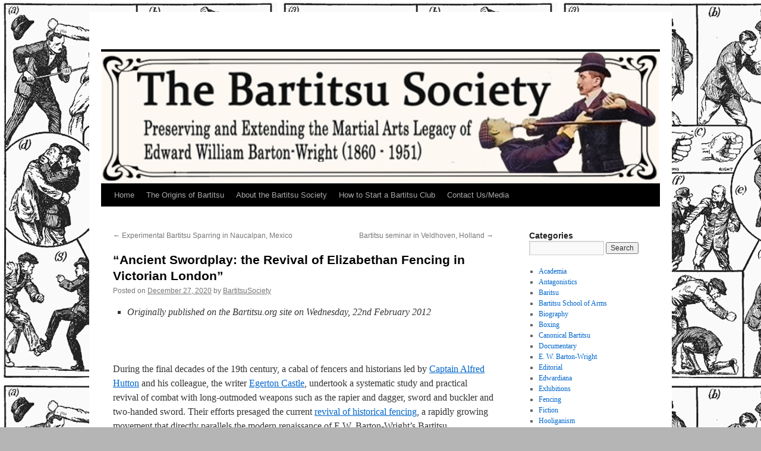

--- FILE ---
content_type: text/html; charset=UTF-8
request_url: http://bartitsusociety.com/ancient-swordplay-the-revival-of-elizabethan-fencing-in-victorian-london/
body_size: 9975
content:
<!DOCTYPE html>
<html lang="en-US">
<head>
<meta charset="UTF-8" />
<title>
“Ancient Swordplay: the Revival of Elizabethan Fencing in Victorian London” | 	</title>
<link rel="profile" href="https://gmpg.org/xfn/11" />
<link rel="stylesheet" type="text/css" media="all" href="http://bartitsusociety.com/wp-content/themes/twentyten/style.css?ver=20221101" />
<link rel="pingback" href="http://bartitsusociety.com/xmlrpc.php">
<meta name='robots' content='max-image-preview:large' />
<link rel="alternate" type="application/rss+xml" title=" &raquo; Feed" href="http://bartitsusociety.com/feed/" />
<link rel="alternate" type="application/rss+xml" title=" &raquo; Comments Feed" href="http://bartitsusociety.com/comments/feed/" />
<script type="text/javascript">
window._wpemojiSettings = {"baseUrl":"https:\/\/s.w.org\/images\/core\/emoji\/14.0.0\/72x72\/","ext":".png","svgUrl":"https:\/\/s.w.org\/images\/core\/emoji\/14.0.0\/svg\/","svgExt":".svg","source":{"concatemoji":"http:\/\/bartitsusociety.com\/wp-includes\/js\/wp-emoji-release.min.js?ver=6.1.9"}};
/*! This file is auto-generated */
!function(e,a,t){var n,r,o,i=a.createElement("canvas"),p=i.getContext&&i.getContext("2d");function s(e,t){var a=String.fromCharCode,e=(p.clearRect(0,0,i.width,i.height),p.fillText(a.apply(this,e),0,0),i.toDataURL());return p.clearRect(0,0,i.width,i.height),p.fillText(a.apply(this,t),0,0),e===i.toDataURL()}function c(e){var t=a.createElement("script");t.src=e,t.defer=t.type="text/javascript",a.getElementsByTagName("head")[0].appendChild(t)}for(o=Array("flag","emoji"),t.supports={everything:!0,everythingExceptFlag:!0},r=0;r<o.length;r++)t.supports[o[r]]=function(e){if(p&&p.fillText)switch(p.textBaseline="top",p.font="600 32px Arial",e){case"flag":return s([127987,65039,8205,9895,65039],[127987,65039,8203,9895,65039])?!1:!s([55356,56826,55356,56819],[55356,56826,8203,55356,56819])&&!s([55356,57332,56128,56423,56128,56418,56128,56421,56128,56430,56128,56423,56128,56447],[55356,57332,8203,56128,56423,8203,56128,56418,8203,56128,56421,8203,56128,56430,8203,56128,56423,8203,56128,56447]);case"emoji":return!s([129777,127995,8205,129778,127999],[129777,127995,8203,129778,127999])}return!1}(o[r]),t.supports.everything=t.supports.everything&&t.supports[o[r]],"flag"!==o[r]&&(t.supports.everythingExceptFlag=t.supports.everythingExceptFlag&&t.supports[o[r]]);t.supports.everythingExceptFlag=t.supports.everythingExceptFlag&&!t.supports.flag,t.DOMReady=!1,t.readyCallback=function(){t.DOMReady=!0},t.supports.everything||(n=function(){t.readyCallback()},a.addEventListener?(a.addEventListener("DOMContentLoaded",n,!1),e.addEventListener("load",n,!1)):(e.attachEvent("onload",n),a.attachEvent("onreadystatechange",function(){"complete"===a.readyState&&t.readyCallback()})),(e=t.source||{}).concatemoji?c(e.concatemoji):e.wpemoji&&e.twemoji&&(c(e.twemoji),c(e.wpemoji)))}(window,document,window._wpemojiSettings);
</script>
<style type="text/css">
img.wp-smiley,
img.emoji {
	display: inline !important;
	border: none !important;
	box-shadow: none !important;
	height: 1em !important;
	width: 1em !important;
	margin: 0 0.07em !important;
	vertical-align: -0.1em !important;
	background: none !important;
	padding: 0 !important;
}
</style>
	<link rel='stylesheet' id='wp-block-library-css' href='http://bartitsusociety.com/wp-includes/css/dist/block-library/style.min.css?ver=6.1.9' type='text/css' media='all' />
<style id='wp-block-library-theme-inline-css' type='text/css'>
.wp-block-audio figcaption{color:#555;font-size:13px;text-align:center}.is-dark-theme .wp-block-audio figcaption{color:hsla(0,0%,100%,.65)}.wp-block-audio{margin:0 0 1em}.wp-block-code{border:1px solid #ccc;border-radius:4px;font-family:Menlo,Consolas,monaco,monospace;padding:.8em 1em}.wp-block-embed figcaption{color:#555;font-size:13px;text-align:center}.is-dark-theme .wp-block-embed figcaption{color:hsla(0,0%,100%,.65)}.wp-block-embed{margin:0 0 1em}.blocks-gallery-caption{color:#555;font-size:13px;text-align:center}.is-dark-theme .blocks-gallery-caption{color:hsla(0,0%,100%,.65)}.wp-block-image figcaption{color:#555;font-size:13px;text-align:center}.is-dark-theme .wp-block-image figcaption{color:hsla(0,0%,100%,.65)}.wp-block-image{margin:0 0 1em}.wp-block-pullquote{border-top:4px solid;border-bottom:4px solid;margin-bottom:1.75em;color:currentColor}.wp-block-pullquote__citation,.wp-block-pullquote cite,.wp-block-pullquote footer{color:currentColor;text-transform:uppercase;font-size:.8125em;font-style:normal}.wp-block-quote{border-left:.25em solid;margin:0 0 1.75em;padding-left:1em}.wp-block-quote cite,.wp-block-quote footer{color:currentColor;font-size:.8125em;position:relative;font-style:normal}.wp-block-quote.has-text-align-right{border-left:none;border-right:.25em solid;padding-left:0;padding-right:1em}.wp-block-quote.has-text-align-center{border:none;padding-left:0}.wp-block-quote.is-large,.wp-block-quote.is-style-large,.wp-block-quote.is-style-plain{border:none}.wp-block-search .wp-block-search__label{font-weight:700}.wp-block-search__button{border:1px solid #ccc;padding:.375em .625em}:where(.wp-block-group.has-background){padding:1.25em 2.375em}.wp-block-separator.has-css-opacity{opacity:.4}.wp-block-separator{border:none;border-bottom:2px solid;margin-left:auto;margin-right:auto}.wp-block-separator.has-alpha-channel-opacity{opacity:1}.wp-block-separator:not(.is-style-wide):not(.is-style-dots){width:100px}.wp-block-separator.has-background:not(.is-style-dots){border-bottom:none;height:1px}.wp-block-separator.has-background:not(.is-style-wide):not(.is-style-dots){height:2px}.wp-block-table{margin:"0 0 1em 0"}.wp-block-table thead{border-bottom:3px solid}.wp-block-table tfoot{border-top:3px solid}.wp-block-table td,.wp-block-table th{word-break:normal}.wp-block-table figcaption{color:#555;font-size:13px;text-align:center}.is-dark-theme .wp-block-table figcaption{color:hsla(0,0%,100%,.65)}.wp-block-video figcaption{color:#555;font-size:13px;text-align:center}.is-dark-theme .wp-block-video figcaption{color:hsla(0,0%,100%,.65)}.wp-block-video{margin:0 0 1em}.wp-block-template-part.has-background{padding:1.25em 2.375em;margin-top:0;margin-bottom:0}
</style>
<link rel='stylesheet' id='classic-theme-styles-css' href='http://bartitsusociety.com/wp-includes/css/classic-themes.min.css?ver=1' type='text/css' media='all' />
<style id='global-styles-inline-css' type='text/css'>
body{--wp--preset--color--black: #000;--wp--preset--color--cyan-bluish-gray: #abb8c3;--wp--preset--color--white: #fff;--wp--preset--color--pale-pink: #f78da7;--wp--preset--color--vivid-red: #cf2e2e;--wp--preset--color--luminous-vivid-orange: #ff6900;--wp--preset--color--luminous-vivid-amber: #fcb900;--wp--preset--color--light-green-cyan: #7bdcb5;--wp--preset--color--vivid-green-cyan: #00d084;--wp--preset--color--pale-cyan-blue: #8ed1fc;--wp--preset--color--vivid-cyan-blue: #0693e3;--wp--preset--color--vivid-purple: #9b51e0;--wp--preset--color--blue: #0066cc;--wp--preset--color--medium-gray: #666;--wp--preset--color--light-gray: #f1f1f1;--wp--preset--gradient--vivid-cyan-blue-to-vivid-purple: linear-gradient(135deg,rgba(6,147,227,1) 0%,rgb(155,81,224) 100%);--wp--preset--gradient--light-green-cyan-to-vivid-green-cyan: linear-gradient(135deg,rgb(122,220,180) 0%,rgb(0,208,130) 100%);--wp--preset--gradient--luminous-vivid-amber-to-luminous-vivid-orange: linear-gradient(135deg,rgba(252,185,0,1) 0%,rgba(255,105,0,1) 100%);--wp--preset--gradient--luminous-vivid-orange-to-vivid-red: linear-gradient(135deg,rgba(255,105,0,1) 0%,rgb(207,46,46) 100%);--wp--preset--gradient--very-light-gray-to-cyan-bluish-gray: linear-gradient(135deg,rgb(238,238,238) 0%,rgb(169,184,195) 100%);--wp--preset--gradient--cool-to-warm-spectrum: linear-gradient(135deg,rgb(74,234,220) 0%,rgb(151,120,209) 20%,rgb(207,42,186) 40%,rgb(238,44,130) 60%,rgb(251,105,98) 80%,rgb(254,248,76) 100%);--wp--preset--gradient--blush-light-purple: linear-gradient(135deg,rgb(255,206,236) 0%,rgb(152,150,240) 100%);--wp--preset--gradient--blush-bordeaux: linear-gradient(135deg,rgb(254,205,165) 0%,rgb(254,45,45) 50%,rgb(107,0,62) 100%);--wp--preset--gradient--luminous-dusk: linear-gradient(135deg,rgb(255,203,112) 0%,rgb(199,81,192) 50%,rgb(65,88,208) 100%);--wp--preset--gradient--pale-ocean: linear-gradient(135deg,rgb(255,245,203) 0%,rgb(182,227,212) 50%,rgb(51,167,181) 100%);--wp--preset--gradient--electric-grass: linear-gradient(135deg,rgb(202,248,128) 0%,rgb(113,206,126) 100%);--wp--preset--gradient--midnight: linear-gradient(135deg,rgb(2,3,129) 0%,rgb(40,116,252) 100%);--wp--preset--duotone--dark-grayscale: url('#wp-duotone-dark-grayscale');--wp--preset--duotone--grayscale: url('#wp-duotone-grayscale');--wp--preset--duotone--purple-yellow: url('#wp-duotone-purple-yellow');--wp--preset--duotone--blue-red: url('#wp-duotone-blue-red');--wp--preset--duotone--midnight: url('#wp-duotone-midnight');--wp--preset--duotone--magenta-yellow: url('#wp-duotone-magenta-yellow');--wp--preset--duotone--purple-green: url('#wp-duotone-purple-green');--wp--preset--duotone--blue-orange: url('#wp-duotone-blue-orange');--wp--preset--font-size--small: 13px;--wp--preset--font-size--medium: 20px;--wp--preset--font-size--large: 36px;--wp--preset--font-size--x-large: 42px;--wp--preset--spacing--20: 0.44rem;--wp--preset--spacing--30: 0.67rem;--wp--preset--spacing--40: 1rem;--wp--preset--spacing--50: 1.5rem;--wp--preset--spacing--60: 2.25rem;--wp--preset--spacing--70: 3.38rem;--wp--preset--spacing--80: 5.06rem;}:where(.is-layout-flex){gap: 0.5em;}body .is-layout-flow > .alignleft{float: left;margin-inline-start: 0;margin-inline-end: 2em;}body .is-layout-flow > .alignright{float: right;margin-inline-start: 2em;margin-inline-end: 0;}body .is-layout-flow > .aligncenter{margin-left: auto !important;margin-right: auto !important;}body .is-layout-constrained > .alignleft{float: left;margin-inline-start: 0;margin-inline-end: 2em;}body .is-layout-constrained > .alignright{float: right;margin-inline-start: 2em;margin-inline-end: 0;}body .is-layout-constrained > .aligncenter{margin-left: auto !important;margin-right: auto !important;}body .is-layout-constrained > :where(:not(.alignleft):not(.alignright):not(.alignfull)){max-width: var(--wp--style--global--content-size);margin-left: auto !important;margin-right: auto !important;}body .is-layout-constrained > .alignwide{max-width: var(--wp--style--global--wide-size);}body .is-layout-flex{display: flex;}body .is-layout-flex{flex-wrap: wrap;align-items: center;}body .is-layout-flex > *{margin: 0;}:where(.wp-block-columns.is-layout-flex){gap: 2em;}.has-black-color{color: var(--wp--preset--color--black) !important;}.has-cyan-bluish-gray-color{color: var(--wp--preset--color--cyan-bluish-gray) !important;}.has-white-color{color: var(--wp--preset--color--white) !important;}.has-pale-pink-color{color: var(--wp--preset--color--pale-pink) !important;}.has-vivid-red-color{color: var(--wp--preset--color--vivid-red) !important;}.has-luminous-vivid-orange-color{color: var(--wp--preset--color--luminous-vivid-orange) !important;}.has-luminous-vivid-amber-color{color: var(--wp--preset--color--luminous-vivid-amber) !important;}.has-light-green-cyan-color{color: var(--wp--preset--color--light-green-cyan) !important;}.has-vivid-green-cyan-color{color: var(--wp--preset--color--vivid-green-cyan) !important;}.has-pale-cyan-blue-color{color: var(--wp--preset--color--pale-cyan-blue) !important;}.has-vivid-cyan-blue-color{color: var(--wp--preset--color--vivid-cyan-blue) !important;}.has-vivid-purple-color{color: var(--wp--preset--color--vivid-purple) !important;}.has-black-background-color{background-color: var(--wp--preset--color--black) !important;}.has-cyan-bluish-gray-background-color{background-color: var(--wp--preset--color--cyan-bluish-gray) !important;}.has-white-background-color{background-color: var(--wp--preset--color--white) !important;}.has-pale-pink-background-color{background-color: var(--wp--preset--color--pale-pink) !important;}.has-vivid-red-background-color{background-color: var(--wp--preset--color--vivid-red) !important;}.has-luminous-vivid-orange-background-color{background-color: var(--wp--preset--color--luminous-vivid-orange) !important;}.has-luminous-vivid-amber-background-color{background-color: var(--wp--preset--color--luminous-vivid-amber) !important;}.has-light-green-cyan-background-color{background-color: var(--wp--preset--color--light-green-cyan) !important;}.has-vivid-green-cyan-background-color{background-color: var(--wp--preset--color--vivid-green-cyan) !important;}.has-pale-cyan-blue-background-color{background-color: var(--wp--preset--color--pale-cyan-blue) !important;}.has-vivid-cyan-blue-background-color{background-color: var(--wp--preset--color--vivid-cyan-blue) !important;}.has-vivid-purple-background-color{background-color: var(--wp--preset--color--vivid-purple) !important;}.has-black-border-color{border-color: var(--wp--preset--color--black) !important;}.has-cyan-bluish-gray-border-color{border-color: var(--wp--preset--color--cyan-bluish-gray) !important;}.has-white-border-color{border-color: var(--wp--preset--color--white) !important;}.has-pale-pink-border-color{border-color: var(--wp--preset--color--pale-pink) !important;}.has-vivid-red-border-color{border-color: var(--wp--preset--color--vivid-red) !important;}.has-luminous-vivid-orange-border-color{border-color: var(--wp--preset--color--luminous-vivid-orange) !important;}.has-luminous-vivid-amber-border-color{border-color: var(--wp--preset--color--luminous-vivid-amber) !important;}.has-light-green-cyan-border-color{border-color: var(--wp--preset--color--light-green-cyan) !important;}.has-vivid-green-cyan-border-color{border-color: var(--wp--preset--color--vivid-green-cyan) !important;}.has-pale-cyan-blue-border-color{border-color: var(--wp--preset--color--pale-cyan-blue) !important;}.has-vivid-cyan-blue-border-color{border-color: var(--wp--preset--color--vivid-cyan-blue) !important;}.has-vivid-purple-border-color{border-color: var(--wp--preset--color--vivid-purple) !important;}.has-vivid-cyan-blue-to-vivid-purple-gradient-background{background: var(--wp--preset--gradient--vivid-cyan-blue-to-vivid-purple) !important;}.has-light-green-cyan-to-vivid-green-cyan-gradient-background{background: var(--wp--preset--gradient--light-green-cyan-to-vivid-green-cyan) !important;}.has-luminous-vivid-amber-to-luminous-vivid-orange-gradient-background{background: var(--wp--preset--gradient--luminous-vivid-amber-to-luminous-vivid-orange) !important;}.has-luminous-vivid-orange-to-vivid-red-gradient-background{background: var(--wp--preset--gradient--luminous-vivid-orange-to-vivid-red) !important;}.has-very-light-gray-to-cyan-bluish-gray-gradient-background{background: var(--wp--preset--gradient--very-light-gray-to-cyan-bluish-gray) !important;}.has-cool-to-warm-spectrum-gradient-background{background: var(--wp--preset--gradient--cool-to-warm-spectrum) !important;}.has-blush-light-purple-gradient-background{background: var(--wp--preset--gradient--blush-light-purple) !important;}.has-blush-bordeaux-gradient-background{background: var(--wp--preset--gradient--blush-bordeaux) !important;}.has-luminous-dusk-gradient-background{background: var(--wp--preset--gradient--luminous-dusk) !important;}.has-pale-ocean-gradient-background{background: var(--wp--preset--gradient--pale-ocean) !important;}.has-electric-grass-gradient-background{background: var(--wp--preset--gradient--electric-grass) !important;}.has-midnight-gradient-background{background: var(--wp--preset--gradient--midnight) !important;}.has-small-font-size{font-size: var(--wp--preset--font-size--small) !important;}.has-medium-font-size{font-size: var(--wp--preset--font-size--medium) !important;}.has-large-font-size{font-size: var(--wp--preset--font-size--large) !important;}.has-x-large-font-size{font-size: var(--wp--preset--font-size--x-large) !important;}
.wp-block-navigation a:where(:not(.wp-element-button)){color: inherit;}
:where(.wp-block-columns.is-layout-flex){gap: 2em;}
.wp-block-pullquote{font-size: 1.5em;line-height: 1.6;}
</style>
<link rel='stylesheet' id='twentyten-block-style-css' href='http://bartitsusociety.com/wp-content/themes/twentyten/blocks.css?ver=20190704' type='text/css' media='all' />
<link rel="https://api.w.org/" href="http://bartitsusociety.com/wp-json/" /><link rel="alternate" type="application/json" href="http://bartitsusociety.com/wp-json/wp/v2/posts/671" /><link rel="EditURI" type="application/rsd+xml" title="RSD" href="http://bartitsusociety.com/xmlrpc.php?rsd" />
<link rel="wlwmanifest" type="application/wlwmanifest+xml" href="http://bartitsusociety.com/wp-includes/wlwmanifest.xml" />
<meta name="generator" content="WordPress 6.1.9" />
<link rel="canonical" href="http://bartitsusociety.com/ancient-swordplay-the-revival-of-elizabethan-fencing-in-victorian-london/" />
<link rel='shortlink' href='http://bartitsusociety.com/?p=671' />
<link rel="alternate" type="application/json+oembed" href="http://bartitsusociety.com/wp-json/oembed/1.0/embed?url=http%3A%2F%2Fbartitsusociety.com%2Fancient-swordplay-the-revival-of-elizabethan-fencing-in-victorian-london%2F" />
<link rel="alternate" type="text/xml+oembed" href="http://bartitsusociety.com/wp-json/oembed/1.0/embed?url=http%3A%2F%2Fbartitsusociety.com%2Fancient-swordplay-the-revival-of-elizabethan-fencing-in-victorian-london%2F&#038;format=xml" />
<style type="text/css" id="custom-background-css">
body.custom-background { background-color: #b5b5b5; background-image: url("http://bartitsusociety.com/wp-content/uploads/2021/05/image_2021-05-31_083525.png"); background-position: left top; background-size: auto; background-repeat: repeat; background-attachment: fixed; }
</style>
	<link rel="icon" href="http://bartitsusociety.com/wp-content/uploads/2021/01/cropped-image-32x32.png" sizes="32x32" />
<link rel="icon" href="http://bartitsusociety.com/wp-content/uploads/2021/01/cropped-image-192x192.png" sizes="192x192" />
<link rel="apple-touch-icon" href="http://bartitsusociety.com/wp-content/uploads/2021/01/cropped-image-180x180.png" />
<meta name="msapplication-TileImage" content="http://bartitsusociety.com/wp-content/uploads/2021/01/cropped-image-270x270.png" />
</head>

<body class="post-template-default single single-post postid-671 single-format-standard custom-background">
<svg xmlns="http://www.w3.org/2000/svg" viewBox="0 0 0 0" width="0" height="0" focusable="false" role="none" style="visibility: hidden; position: absolute; left: -9999px; overflow: hidden;" ><defs><filter id="wp-duotone-dark-grayscale"><feColorMatrix color-interpolation-filters="sRGB" type="matrix" values=" .299 .587 .114 0 0 .299 .587 .114 0 0 .299 .587 .114 0 0 .299 .587 .114 0 0 " /><feComponentTransfer color-interpolation-filters="sRGB" ><feFuncR type="table" tableValues="0 0.49803921568627" /><feFuncG type="table" tableValues="0 0.49803921568627" /><feFuncB type="table" tableValues="0 0.49803921568627" /><feFuncA type="table" tableValues="1 1" /></feComponentTransfer><feComposite in2="SourceGraphic" operator="in" /></filter></defs></svg><svg xmlns="http://www.w3.org/2000/svg" viewBox="0 0 0 0" width="0" height="0" focusable="false" role="none" style="visibility: hidden; position: absolute; left: -9999px; overflow: hidden;" ><defs><filter id="wp-duotone-grayscale"><feColorMatrix color-interpolation-filters="sRGB" type="matrix" values=" .299 .587 .114 0 0 .299 .587 .114 0 0 .299 .587 .114 0 0 .299 .587 .114 0 0 " /><feComponentTransfer color-interpolation-filters="sRGB" ><feFuncR type="table" tableValues="0 1" /><feFuncG type="table" tableValues="0 1" /><feFuncB type="table" tableValues="0 1" /><feFuncA type="table" tableValues="1 1" /></feComponentTransfer><feComposite in2="SourceGraphic" operator="in" /></filter></defs></svg><svg xmlns="http://www.w3.org/2000/svg" viewBox="0 0 0 0" width="0" height="0" focusable="false" role="none" style="visibility: hidden; position: absolute; left: -9999px; overflow: hidden;" ><defs><filter id="wp-duotone-purple-yellow"><feColorMatrix color-interpolation-filters="sRGB" type="matrix" values=" .299 .587 .114 0 0 .299 .587 .114 0 0 .299 .587 .114 0 0 .299 .587 .114 0 0 " /><feComponentTransfer color-interpolation-filters="sRGB" ><feFuncR type="table" tableValues="0.54901960784314 0.98823529411765" /><feFuncG type="table" tableValues="0 1" /><feFuncB type="table" tableValues="0.71764705882353 0.25490196078431" /><feFuncA type="table" tableValues="1 1" /></feComponentTransfer><feComposite in2="SourceGraphic" operator="in" /></filter></defs></svg><svg xmlns="http://www.w3.org/2000/svg" viewBox="0 0 0 0" width="0" height="0" focusable="false" role="none" style="visibility: hidden; position: absolute; left: -9999px; overflow: hidden;" ><defs><filter id="wp-duotone-blue-red"><feColorMatrix color-interpolation-filters="sRGB" type="matrix" values=" .299 .587 .114 0 0 .299 .587 .114 0 0 .299 .587 .114 0 0 .299 .587 .114 0 0 " /><feComponentTransfer color-interpolation-filters="sRGB" ><feFuncR type="table" tableValues="0 1" /><feFuncG type="table" tableValues="0 0.27843137254902" /><feFuncB type="table" tableValues="0.5921568627451 0.27843137254902" /><feFuncA type="table" tableValues="1 1" /></feComponentTransfer><feComposite in2="SourceGraphic" operator="in" /></filter></defs></svg><svg xmlns="http://www.w3.org/2000/svg" viewBox="0 0 0 0" width="0" height="0" focusable="false" role="none" style="visibility: hidden; position: absolute; left: -9999px; overflow: hidden;" ><defs><filter id="wp-duotone-midnight"><feColorMatrix color-interpolation-filters="sRGB" type="matrix" values=" .299 .587 .114 0 0 .299 .587 .114 0 0 .299 .587 .114 0 0 .299 .587 .114 0 0 " /><feComponentTransfer color-interpolation-filters="sRGB" ><feFuncR type="table" tableValues="0 0" /><feFuncG type="table" tableValues="0 0.64705882352941" /><feFuncB type="table" tableValues="0 1" /><feFuncA type="table" tableValues="1 1" /></feComponentTransfer><feComposite in2="SourceGraphic" operator="in" /></filter></defs></svg><svg xmlns="http://www.w3.org/2000/svg" viewBox="0 0 0 0" width="0" height="0" focusable="false" role="none" style="visibility: hidden; position: absolute; left: -9999px; overflow: hidden;" ><defs><filter id="wp-duotone-magenta-yellow"><feColorMatrix color-interpolation-filters="sRGB" type="matrix" values=" .299 .587 .114 0 0 .299 .587 .114 0 0 .299 .587 .114 0 0 .299 .587 .114 0 0 " /><feComponentTransfer color-interpolation-filters="sRGB" ><feFuncR type="table" tableValues="0.78039215686275 1" /><feFuncG type="table" tableValues="0 0.94901960784314" /><feFuncB type="table" tableValues="0.35294117647059 0.47058823529412" /><feFuncA type="table" tableValues="1 1" /></feComponentTransfer><feComposite in2="SourceGraphic" operator="in" /></filter></defs></svg><svg xmlns="http://www.w3.org/2000/svg" viewBox="0 0 0 0" width="0" height="0" focusable="false" role="none" style="visibility: hidden; position: absolute; left: -9999px; overflow: hidden;" ><defs><filter id="wp-duotone-purple-green"><feColorMatrix color-interpolation-filters="sRGB" type="matrix" values=" .299 .587 .114 0 0 .299 .587 .114 0 0 .299 .587 .114 0 0 .299 .587 .114 0 0 " /><feComponentTransfer color-interpolation-filters="sRGB" ><feFuncR type="table" tableValues="0.65098039215686 0.40392156862745" /><feFuncG type="table" tableValues="0 1" /><feFuncB type="table" tableValues="0.44705882352941 0.4" /><feFuncA type="table" tableValues="1 1" /></feComponentTransfer><feComposite in2="SourceGraphic" operator="in" /></filter></defs></svg><svg xmlns="http://www.w3.org/2000/svg" viewBox="0 0 0 0" width="0" height="0" focusable="false" role="none" style="visibility: hidden; position: absolute; left: -9999px; overflow: hidden;" ><defs><filter id="wp-duotone-blue-orange"><feColorMatrix color-interpolation-filters="sRGB" type="matrix" values=" .299 .587 .114 0 0 .299 .587 .114 0 0 .299 .587 .114 0 0 .299 .587 .114 0 0 " /><feComponentTransfer color-interpolation-filters="sRGB" ><feFuncR type="table" tableValues="0.098039215686275 1" /><feFuncG type="table" tableValues="0 0.66274509803922" /><feFuncB type="table" tableValues="0.84705882352941 0.41960784313725" /><feFuncA type="table" tableValues="1 1" /></feComponentTransfer><feComposite in2="SourceGraphic" operator="in" /></filter></defs></svg><div id="wrapper" class="hfeed">
	<div id="header">
		<div id="masthead">
			<div id="branding" role="banner">
								<div id="site-title">
					<span>
						<a href="http://bartitsusociety.com/" title="" rel="home"></a>
					</span>
				</div>
				<div id="site-description"></div>

									<img src="http://bartitsuclubofchicago.com/wp-content/uploads/2021/03/cropped-image_2021-03-24_125814.png" width="940" height="" alt="" />
								</div><!-- #branding -->

			<div id="access" role="navigation">
								<div class="skip-link screen-reader-text"><a href="#content" title="Skip to content">Skip to content</a></div>
				<div class="menu-header"><ul id="menu-wplook-main-menu" class="menu"><li id="menu-item-4672" class="menu-item menu-item-type-custom menu-item-object-custom menu-item-4672"><a href="http://www.bartitsusociety.com">Home</a></li>
<li id="menu-item-4115" class="menu-item menu-item-type-post_type menu-item-object-page menu-item-4115"><a href="http://bartitsusociety.com/the-origins-of-bartitsu/">The Origins of Bartitsu</a></li>
<li id="menu-item-4118" class="menu-item menu-item-type-post_type menu-item-object-page menu-item-4118"><a href="http://bartitsusociety.com/about-the-bartitsu-society/">About the Bartitsu Society</a></li>
<li id="menu-item-4116" class="menu-item menu-item-type-post_type menu-item-object-page menu-item-4116"><a href="http://bartitsusociety.com/how-to-start-a-bartitsu-club/">How to Start a Bartitsu Club</a></li>
<li id="menu-item-4117" class="menu-item menu-item-type-post_type menu-item-object-page menu-item-4117"><a href="http://bartitsusociety.com/contact-us-media/">Contact Us/Media</a></li>
</ul></div>			</div><!-- #access -->
		</div><!-- #masthead -->
	</div><!-- #header -->

	<div id="main">

		<div id="container">
			<div id="content" role="main">

			

				<div id="nav-above" class="navigation">
					<div class="nav-previous"><a href="http://bartitsusociety.com/experimental-bartitsu-sparring-in-naucalpan-mexico/" rel="prev"><span class="meta-nav">&larr;</span> Experimental Bartitsu Sparring in Naucalpan, Mexico</a></div>
					<div class="nav-next"><a href="http://bartitsusociety.com/bartitsu-seminar-in-veldhoven-holland/" rel="next">Bartitsu seminar in Veldhoven, Holland <span class="meta-nav">&rarr;</span></a></div>
				</div><!-- #nav-above -->

				<div id="post-671" class="post-671 post type-post status-publish format-standard hentry category-academia category-fencing">
					<h1 class="entry-title">“Ancient Swordplay: the Revival of Elizabethan Fencing in Victorian London”</h1>

					<div class="entry-meta">
						<span class="meta-prep meta-prep-author">Posted on</span> <a href="http://bartitsusociety.com/ancient-swordplay-the-revival-of-elizabethan-fencing-in-victorian-london/" title="7:13 pm" rel="bookmark"><span class="entry-date">December 27, 2020</span></a> <span class="meta-sep">by</span> <span class="author vcard"><a class="url fn n" href="http://bartitsusociety.com/author/marynugent/" title="View all posts by BartitsuSociety">BartitsuSociety</a></span>					</div><!-- .entry-meta -->

					<div class="entry-content">
						
<ul><li><em>Originally published on the Bartitsu.org site on Wednesday, 22nd February 2012 </em></li></ul>



<div class="wp-block-image"><figure class="aligncenter"><img decoding="async" src="https://web.archive.org/web/20150916051901im_/http://www.freelanceacademypress.com/images/products/display/AncientSwordplayCover.jpg" alt=""/></figure></div>



<p>During the final decades of the 19th century, a cabal of fencers and historians led by <a href="http://en.wikipedia.org/wiki/Alfred_Hutton">Captain Alfred Hutton</a> and his colleague, the writer <a href="http://en.wikipedia.org/wiki/Egerton_Castle">Egerton Castle</a>, undertook a systematic study and practical revival of combat with long-outmoded weapons such as the rapier and dagger, sword and buckler and two-handed sword. Their efforts presaged the current <a href="http://en.wikipedia.org/wiki/Historical_European_martial_arts#Reconstruction">revival of historical fencing</a>, a rapidly growing movement that directly parallels the modern renaissance of E.W. Barton-Wright’s Bartitsu.</p>



<p>The book <em>Ancient Swordplay</em> details the origins, colourful heyday and ultimate decline of this unusual late-Victorian revival movement. Highlights include reports on many historical fencing exhibitions throughout the 1880s and ’90s, Hutton’s and Castle’s work as theatrical fight choreographers (who paid strict attention to historical accuracy) and Hutton’s determined efforts to revolutionise military sabre fencing with an infusion of “ancient swordplay”, especially that of the Elizabethan English master, <a href="http://en.wikipedia.org/wiki/George_Silver">George Silver</a>.</p>



<p>Of particular interest to Bartitsu enthusiasts,&nbsp;<em>Ancient Swordplay</em>&nbsp;includes a chapter on Captain Hutton’s collaborations with E.W. Barton-Wright. In his book&nbsp;<em>The Sword and the Centuries</em>&nbsp;(1902), Hutton was moved to note that “the fence of the case of rapiers, as of all the other Elizabethan weapons, is much in vogue at the present time at the Bartitsu Club, now the headquarters of ancient swordplay in this country.”</p>



<figure class="wp-block-image"><img decoding="async" src="https://web.archive.org/web/20150916051901im_/http://www.bartitsu.org/wp-content/uploads/2010/08/book-cover.jpg" alt=""/></figure>



<p>For all their efforts, though, the Hutton/Castle revival did not directly survive their own generation. The final chapters examine the reasons why, coming to a conclusion that may surprise modern readers, and attempt to trace their legacy into the following decades of the 20th century.</p>



<p>Including numerous rare illustrations and a foreword by author <a href="http://en.wikipedia.org/wiki/Neal_Stephenson">Neal Stephenson</a>, <a href="http://www.freelanceacademypress.com/ancientswordplay.aspx">Ancient Swordplay is available now from the Freelance Academy Press website</a>. For a thorough historical context and commentary, please also see the new article <em><a href="http://freelanceacademypress.wordpress.com/2012/02/22/renaissance-swordplay-victorian-style/">Renaissance Swordplay, Victorian-style</a></em> on the <em>Freelancer</em> blog.</p>
											</div><!-- .entry-content -->

		
						<div class="entry-utility">
							This entry was posted in <a href="http://bartitsusociety.com/category/academia/" rel="category tag">Academia</a>, <a href="http://bartitsusociety.com/category/fencing/" rel="category tag">Fencing</a>. Bookmark the <a href="http://bartitsusociety.com/ancient-swordplay-the-revival-of-elizabethan-fencing-in-victorian-london/" title="Permalink to “Ancient Swordplay: the Revival of Elizabethan Fencing in Victorian London”" rel="bookmark">permalink</a>.													</div><!-- .entry-utility -->
					</div><!-- #post-671 -->

					<div id="nav-below" class="navigation">
						<div class="nav-previous"><a href="http://bartitsusociety.com/experimental-bartitsu-sparring-in-naucalpan-mexico/" rel="prev"><span class="meta-nav">&larr;</span> Experimental Bartitsu Sparring in Naucalpan, Mexico</a></div>
						<div class="nav-next"><a href="http://bartitsusociety.com/bartitsu-seminar-in-veldhoven-holland/" rel="next">Bartitsu seminar in Veldhoven, Holland <span class="meta-nav">&rarr;</span></a></div>
					</div><!-- #nav-below -->

					
			<div id="comments">




</div><!-- #comments -->

	
			</div><!-- #content -->
		</div><!-- #container -->


		<div id="primary" class="widget-area" role="complementary">
			<ul class="xoxo">

<li id="search-2" class="widget-container widget_search"><h3 class="widget-title">Categories</h3><form role="search" method="get" id="searchform" class="searchform" action="http://bartitsusociety.com/">
				<div>
					<label class="screen-reader-text" for="s">Search for:</label>
					<input type="text" value="" name="s" id="s" />
					<input type="submit" id="searchsubmit" value="Search" />
				</div>
			</form></li><li id="nav_menu-5" class="widget-container widget_nav_menu"><div class="menu-unnamed-container"><ul id="menu-unnamed" class="menu"><li id="menu-item-4704" class="menu-item menu-item-type-taxonomy menu-item-object-category current-post-ancestor current-menu-parent current-post-parent menu-item-4704"><a href="http://bartitsusociety.com/category/academia/">Academia</a></li>
<li id="menu-item-4705" class="menu-item menu-item-type-taxonomy menu-item-object-category menu-item-4705"><a href="http://bartitsusociety.com/category/antagonistics/">Antagonistics</a></li>
<li id="menu-item-4706" class="menu-item menu-item-type-taxonomy menu-item-object-category menu-item-4706"><a href="http://bartitsusociety.com/category/baritsu/">Baritsu</a></li>
<li id="menu-item-4707" class="menu-item menu-item-type-taxonomy menu-item-object-category menu-item-4707"><a href="http://bartitsusociety.com/category/bartitsu-school-of-arms/">Bartitsu School of Arms</a></li>
<li id="menu-item-4708" class="menu-item menu-item-type-taxonomy menu-item-object-category menu-item-4708"><a href="http://bartitsusociety.com/category/biography/">Biography</a></li>
<li id="menu-item-4709" class="menu-item menu-item-type-taxonomy menu-item-object-category menu-item-4709"><a href="http://bartitsusociety.com/category/boxing/">Boxing</a></li>
<li id="menu-item-4710" class="menu-item menu-item-type-taxonomy menu-item-object-category menu-item-4710"><a href="http://bartitsusociety.com/category/canonical-bartitsu/">Canonical Bartitsu</a></li>
<li id="menu-item-4711" class="menu-item menu-item-type-taxonomy menu-item-object-category menu-item-4711"><a href="http://bartitsusociety.com/category/documentary/">Documentary</a></li>
<li id="menu-item-4712" class="menu-item menu-item-type-taxonomy menu-item-object-category menu-item-4712"><a href="http://bartitsusociety.com/category/e-w-barton-wright/">E. W. Barton-Wright</a></li>
<li id="menu-item-4713" class="menu-item menu-item-type-taxonomy menu-item-object-category menu-item-4713"><a href="http://bartitsusociety.com/category/editorial/">Editorial</a></li>
<li id="menu-item-4714" class="menu-item menu-item-type-taxonomy menu-item-object-category menu-item-4714"><a href="http://bartitsusociety.com/category/edwardiana/">Edwardiana</a></li>
<li id="menu-item-4715" class="menu-item menu-item-type-taxonomy menu-item-object-category menu-item-4715"><a href="http://bartitsusociety.com/category/exhibitions/">Exhibitions</a></li>
<li id="menu-item-4716" class="menu-item menu-item-type-taxonomy menu-item-object-category current-post-ancestor current-menu-parent current-post-parent menu-item-4716"><a href="http://bartitsusociety.com/category/fencing/">Fencing</a></li>
<li id="menu-item-4717" class="menu-item menu-item-type-taxonomy menu-item-object-category menu-item-4717"><a href="http://bartitsusociety.com/category/fiction/">Fiction</a></li>
<li id="menu-item-4718" class="menu-item menu-item-type-taxonomy menu-item-object-category menu-item-4718"><a href="http://bartitsusociety.com/category/hooliganism/">Hooliganism</a></li>
<li id="menu-item-4719" class="menu-item menu-item-type-taxonomy menu-item-object-category menu-item-4719"><a href="http://bartitsusociety.com/category/humour/">Humour</a></li>
<li id="menu-item-4720" class="menu-item menu-item-type-taxonomy menu-item-object-category menu-item-4720"><a href="http://bartitsusociety.com/category/in-memoriam/">In Memoriam</a></li>
<li id="menu-item-4721" class="menu-item menu-item-type-taxonomy menu-item-object-category menu-item-4721"><a href="http://bartitsusociety.com/category/instruction/">Instruction</a></li>
<li id="menu-item-4722" class="menu-item menu-item-type-taxonomy menu-item-object-category menu-item-4722"><a href="http://bartitsusociety.com/category/interviews/">Interviews</a></li>
<li id="menu-item-4723" class="menu-item menu-item-type-taxonomy menu-item-object-category menu-item-4723"><a href="http://bartitsusociety.com/category/jiujitsu/">Jiujitsu</a></li>
<li id="menu-item-4724" class="menu-item menu-item-type-taxonomy menu-item-object-category menu-item-4724"><a href="http://bartitsusociety.com/category/mysteries/">Mysteries</a></li>
<li id="menu-item-4725" class="menu-item menu-item-type-taxonomy menu-item-object-category menu-item-4725"><a href="http://bartitsusociety.com/category/physical-culture/">Physical Culture</a></li>
<li id="menu-item-4726" class="menu-item menu-item-type-taxonomy menu-item-object-category menu-item-4726"><a href="http://bartitsusociety.com/category/pop-culture/">Pop-culture</a></li>
<li id="menu-item-4727" class="menu-item menu-item-type-taxonomy menu-item-object-category menu-item-4727"><a href="http://bartitsusociety.com/category/reviews/">Reviews</a></li>
<li id="menu-item-4728" class="menu-item menu-item-type-taxonomy menu-item-object-category menu-item-4728"><a href="http://bartitsusociety.com/category/savate/">Savate</a></li>
<li id="menu-item-4729" class="menu-item menu-item-type-taxonomy menu-item-object-category menu-item-4729"><a href="http://bartitsusociety.com/category/seminars/">Seminars</a></li>
<li id="menu-item-4730" class="menu-item menu-item-type-taxonomy menu-item-object-category menu-item-4730"><a href="http://bartitsusociety.com/category/sherlock-holmes/">Sherlock Holmes</a></li>
<li id="menu-item-4731" class="menu-item menu-item-type-taxonomy menu-item-object-category menu-item-4731"><a href="http://bartitsusociety.com/category/sparring/">Sparring</a></li>
<li id="menu-item-4732" class="menu-item menu-item-type-taxonomy menu-item-object-category menu-item-4732"><a href="http://bartitsusociety.com/category/suffrajitsu/">Suffrajitsu</a></li>
<li id="menu-item-4733" class="menu-item menu-item-type-taxonomy menu-item-object-category menu-item-4733"><a href="http://bartitsusociety.com/category/uncategorized/">Uncategorized</a></li>
<li id="menu-item-4734" class="menu-item menu-item-type-taxonomy menu-item-object-category menu-item-4734"><a href="http://bartitsusociety.com/category/video/">Video</a></li>
<li id="menu-item-4735" class="menu-item menu-item-type-taxonomy menu-item-object-category menu-item-4735"><a href="http://bartitsusociety.com/category/vigny-stick-fighting/">Vigny stick fighting</a></li>
<li id="menu-item-4736" class="menu-item menu-item-type-taxonomy menu-item-object-category menu-item-4736"><a href="http://bartitsusociety.com/category/wrestling/">Wrestling</a></li>
</ul></div></li>			</ul>
		</div><!-- #primary .widget-area -->


		<div id="secondary" class="widget-area" role="complementary">
			<ul class="xoxo">
				<li id="nav_menu-3" class="widget-container widget_nav_menu"><div class="menu-unnamed-container"><ul id="menu-unnamed-1" class="menu"><li class="menu-item menu-item-type-taxonomy menu-item-object-category current-post-ancestor current-menu-parent current-post-parent menu-item-4704"><a href="http://bartitsusociety.com/category/academia/">Academia</a></li>
<li class="menu-item menu-item-type-taxonomy menu-item-object-category menu-item-4705"><a href="http://bartitsusociety.com/category/antagonistics/">Antagonistics</a></li>
<li class="menu-item menu-item-type-taxonomy menu-item-object-category menu-item-4706"><a href="http://bartitsusociety.com/category/baritsu/">Baritsu</a></li>
<li class="menu-item menu-item-type-taxonomy menu-item-object-category menu-item-4707"><a href="http://bartitsusociety.com/category/bartitsu-school-of-arms/">Bartitsu School of Arms</a></li>
<li class="menu-item menu-item-type-taxonomy menu-item-object-category menu-item-4708"><a href="http://bartitsusociety.com/category/biography/">Biography</a></li>
<li class="menu-item menu-item-type-taxonomy menu-item-object-category menu-item-4709"><a href="http://bartitsusociety.com/category/boxing/">Boxing</a></li>
<li class="menu-item menu-item-type-taxonomy menu-item-object-category menu-item-4710"><a href="http://bartitsusociety.com/category/canonical-bartitsu/">Canonical Bartitsu</a></li>
<li class="menu-item menu-item-type-taxonomy menu-item-object-category menu-item-4711"><a href="http://bartitsusociety.com/category/documentary/">Documentary</a></li>
<li class="menu-item menu-item-type-taxonomy menu-item-object-category menu-item-4712"><a href="http://bartitsusociety.com/category/e-w-barton-wright/">E. W. Barton-Wright</a></li>
<li class="menu-item menu-item-type-taxonomy menu-item-object-category menu-item-4713"><a href="http://bartitsusociety.com/category/editorial/">Editorial</a></li>
<li class="menu-item menu-item-type-taxonomy menu-item-object-category menu-item-4714"><a href="http://bartitsusociety.com/category/edwardiana/">Edwardiana</a></li>
<li class="menu-item menu-item-type-taxonomy menu-item-object-category menu-item-4715"><a href="http://bartitsusociety.com/category/exhibitions/">Exhibitions</a></li>
<li class="menu-item menu-item-type-taxonomy menu-item-object-category current-post-ancestor current-menu-parent current-post-parent menu-item-4716"><a href="http://bartitsusociety.com/category/fencing/">Fencing</a></li>
<li class="menu-item menu-item-type-taxonomy menu-item-object-category menu-item-4717"><a href="http://bartitsusociety.com/category/fiction/">Fiction</a></li>
<li class="menu-item menu-item-type-taxonomy menu-item-object-category menu-item-4718"><a href="http://bartitsusociety.com/category/hooliganism/">Hooliganism</a></li>
<li class="menu-item menu-item-type-taxonomy menu-item-object-category menu-item-4719"><a href="http://bartitsusociety.com/category/humour/">Humour</a></li>
<li class="menu-item menu-item-type-taxonomy menu-item-object-category menu-item-4720"><a href="http://bartitsusociety.com/category/in-memoriam/">In Memoriam</a></li>
<li class="menu-item menu-item-type-taxonomy menu-item-object-category menu-item-4721"><a href="http://bartitsusociety.com/category/instruction/">Instruction</a></li>
<li class="menu-item menu-item-type-taxonomy menu-item-object-category menu-item-4722"><a href="http://bartitsusociety.com/category/interviews/">Interviews</a></li>
<li class="menu-item menu-item-type-taxonomy menu-item-object-category menu-item-4723"><a href="http://bartitsusociety.com/category/jiujitsu/">Jiujitsu</a></li>
<li class="menu-item menu-item-type-taxonomy menu-item-object-category menu-item-4724"><a href="http://bartitsusociety.com/category/mysteries/">Mysteries</a></li>
<li class="menu-item menu-item-type-taxonomy menu-item-object-category menu-item-4725"><a href="http://bartitsusociety.com/category/physical-culture/">Physical Culture</a></li>
<li class="menu-item menu-item-type-taxonomy menu-item-object-category menu-item-4726"><a href="http://bartitsusociety.com/category/pop-culture/">Pop-culture</a></li>
<li class="menu-item menu-item-type-taxonomy menu-item-object-category menu-item-4727"><a href="http://bartitsusociety.com/category/reviews/">Reviews</a></li>
<li class="menu-item menu-item-type-taxonomy menu-item-object-category menu-item-4728"><a href="http://bartitsusociety.com/category/savate/">Savate</a></li>
<li class="menu-item menu-item-type-taxonomy menu-item-object-category menu-item-4729"><a href="http://bartitsusociety.com/category/seminars/">Seminars</a></li>
<li class="menu-item menu-item-type-taxonomy menu-item-object-category menu-item-4730"><a href="http://bartitsusociety.com/category/sherlock-holmes/">Sherlock Holmes</a></li>
<li class="menu-item menu-item-type-taxonomy menu-item-object-category menu-item-4731"><a href="http://bartitsusociety.com/category/sparring/">Sparring</a></li>
<li class="menu-item menu-item-type-taxonomy menu-item-object-category menu-item-4732"><a href="http://bartitsusociety.com/category/suffrajitsu/">Suffrajitsu</a></li>
<li class="menu-item menu-item-type-taxonomy menu-item-object-category menu-item-4733"><a href="http://bartitsusociety.com/category/uncategorized/">Uncategorized</a></li>
<li class="menu-item menu-item-type-taxonomy menu-item-object-category menu-item-4734"><a href="http://bartitsusociety.com/category/video/">Video</a></li>
<li class="menu-item menu-item-type-taxonomy menu-item-object-category menu-item-4735"><a href="http://bartitsusociety.com/category/vigny-stick-fighting/">Vigny stick fighting</a></li>
<li class="menu-item menu-item-type-taxonomy menu-item-object-category menu-item-4736"><a href="http://bartitsusociety.com/category/wrestling/">Wrestling</a></li>
</ul></div></li>			</ul>
		</div><!-- #secondary .widget-area -->

	</div><!-- #main -->

	<div id="footer" role="contentinfo">
		<div id="colophon">



			<div id="site-info">
				<a href="http://bartitsusociety.com/" title="" rel="home">
									</a>
							</div><!-- #site-info -->

			<div id="site-generator">
								<a href="https://wordpress.org/" class="imprint" title="Semantic Personal Publishing Platform">
					Proudly powered by WordPress.				</a>
			</div><!-- #site-generator -->

		</div><!-- #colophon -->
	</div><!-- #footer -->

</div><!-- #wrapper -->

</body>
</html>


<!-- Page cached by LiteSpeed Cache 6.5.0.2 on 2026-01-11 07:58:58 -->